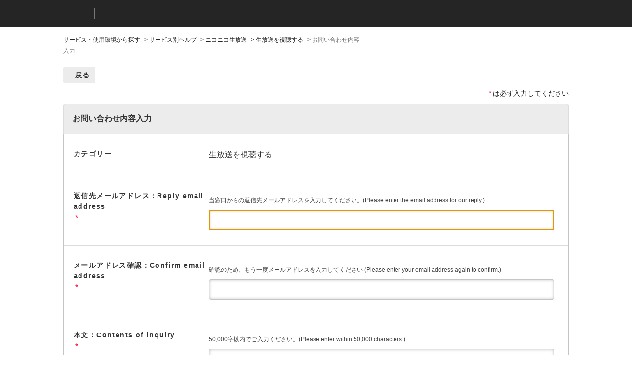

--- FILE ---
content_type: text/html; charset=utf-8
request_url: https://qa.nicovideo.jp/helpdesk?category_id=459&faq_id=20981&site_domain=default
body_size: 8807
content:
<!DOCTYPE html PUBLIC "-//W3C//DTD XHTML 1.0 Transitional//EN" "http://www.w3.org/TR/xhtml1/DTD/xhtml1-transitional.dtd">
<html xmlns="http://www.w3.org/1999/xhtml" lang="ja" xml:lang="ja">
  <head>
 <meta http-equiv="content-type" content="text/html; charset=UTF-8" />
    <meta http-equiv="X-UA-Compatible" content="IE=edge,chrome=1" />
    <meta http-equiv="Pragma" content="no-cache"/>
    <meta http-equiv="Cache-Control" content="no-cache"/>
    <meta http-equiv="Expires" content="0"/>
    <meta name="description" content="ニコニコヘルプ" />
    <meta name="keywords" content="ニコニコ動画,niconico,ヘルプ,Q&amp;A,ニコニコ,生放送,動画" />
    <meta name="csrf-param" content="authenticity_token" />
<meta name="csrf-token" content="FBkckv7tUBOfyy-6fdMTlziSDg437_fjaSqdzw2-ZUSV559g_nVJKFJ3AeHjyc3P0ofZ18nZGggVEj5cr6-tnA" />
    <script src="/assets/application_front_pc-70829ab258f817609cf7b092652328b6cc107d834757186420ba06bcb3c507c9.js"></script>
<script src="/assets/calendar/calendar-ja-da58e63df1424289368016b5077d61a523d45dd27a7d717739d0dbc63fa6a683.js"></script>
<script>jQuery.migrateMute = true;</script>
<script src="/assets/jquery-migrate-3.3.2.min-dbdd70f5d90839a3040d1cbe135a53ce8f7088aa7543656e7adf9591fa3782aa.js"></script>
<link rel="stylesheet" href="/assets/application_front_pc-7cab32363d9fbcfee4c18a6add9fe66228e2561d6fe655ed3c9a039bf433fbd8.css" media="all" />
<link href="/stylesheets/style.css?69kFLkfmIhAFuVPXADezNcMq1TXs7L9WuFVmagaQkNtqJ4bcR347K8gFfYyeLW1tKT8C7BLaUr3EbcX5pIFYAw" media="all" rel="stylesheet" type="text/css" />
<link rel="stylesheet" href="https://qa.nicovideo.jp/css/style.css?site_id=-1" media="all" />
<link rel="stylesheet" href="https://qa.nicovideo.jp/css/style.css?site_id=1" media="all" />
<meta name="google-site-verification" content="X1ARxKsFZK8gXr39X1KnF8tzHbcCj5lVZ-jQB0VwS-I" />

<!-------GAトラッキングコード-------->

<!-- Google Tag Manager --><script>(function(w,d,s,l,i){w[l]=w[l]||[];w[l].push({'gtm.start':
new Date().getTime(),event:'gtm.js'});var f=d.getElementsByTagName(s)[0],
j=d.createElement(s),dl=l!='dataLayer'?'&l='+l:'';j.async=true;j.src=
'https://www.googletagmanager.com/gtm.js?id='+i+dl;f.parentNode.insertBefore(j,f);
})(window,document,'script','NicoGoogleTagManagerDataLayer','GTM-KXT7G5G');</script>
<!-- End Google Tag Manager -->

<!-------GAトラッキングコードおわり-------->
<link rel='shortcut icon' href='/usr/favicon/images/Z2SpVoPEa1UIH64D.ico?site_domain=default'>
<link rel='icon' href='/usr/favicon/images/Z2SpVoPEa1UIH64D.ico?site_domain=default'>
    
    <title>お問い合わせ内容入力 | ニコニコヘルプ</title>
    
  </head>
  <body class="lang_size_medium" id="helpdesk_index">
    
    <a name="top"></a>
    <div id="okw_wrapper">
<!-------GAトラッキングコード-------->

<!-- Google Tag Manager (noscript) -->
<noscript><iframe src="https://www.googletagmanager.com/ns.html?id=GTM-KXT7G5G"
height="0" width="0" style="display:none;visibility:hidden"></iframe></noscript>
<!-- End Google Tag Manager (noscript) -->

<!-------GAトラッキングコードおわり-------->
 
   <header class="st-Header">
      <div class="st-HeaderMain">
        <div class="st-HeaderMain_Container">
          <div class="st-HeaderMain_Logo">
            <div class="st-HeaderMain_LogoInner">
              <a
                href="https://www.nicovideo.jp/"
                target="_blank"
                class="st-HeaderMain_LogoItem st-HeaderMain_Logo-Niconico"
                >ニコニコ</a
              >
              <a
                href="https://qa.nicovideo.jp/?site_domain=default"
                class="st-HeaderMain_LogoItem st-HeaderMain_Logo-Nicohelp"
                >ニコニコヘルプ</a
              >
            </div>
          </div>

        </div>
      </div>
    </header>
		
		
		
<!--------------------------------------
PKSHA Com_カスタマイズエリア_2022.08
-------------------------------------->

<!--フォント読み込み-------->
<!--notoフォント-->
<link rel="preconnect" href="https://fonts.googleapis.com">
<link rel="preconnect" href="https://fonts.gstatic.com" crossorigin>
<link href="https://fonts.googleapis.com/css2?family=Noto+Sans+JP:wght@300;400;700&display=swap" rel="stylesheet">	
<!--Adobeフォント-->
<script>
  (function(d) {
    var config = {
      kitId: 'ens4pvq',
      scriptTimeout: 3000,
      async: true
    },
    h=d.documentElement,t=setTimeout(function(){h.className=h.className.replace(/\bwf-loading\b/g,"")+" wf-inactive";},config.scriptTimeout),tk=d.createElement("script"),f=false,s=d.getElementsByTagName("script")[0],a;h.className+=" wf-loading";tk.src='https://use.typekit.net/'+config.kitId+'.js';tk.async=true;tk.onload=tk.onreadystatechange=function(){a=this.readyState;if(f||a&&a!="complete"&&a!="loaded")return;f=true;clearTimeout(t);try{Typekit.load(config)}catch(e){}};s.parentNode.insertBefore(tk,s)
  })(document);
</script>

<!--jQuery操作-------->
<script type='text/javascript'>
	
$(function(){
	/*キーワード検索をヘッダー下に移動*/
	$('.okw_parts_search').insertAfter('.st-HeaderMain_Logo');
	
	/*お問い合わせフォーム必須を右→左移動*/
	$('.HDcolumn_right span.presence').each(function(){
		var move_presence = $(this).parents('.HDcolumn_right').prev('.HDcolumn_left');
		$(this).appendTo(move_presence);
	});
	
});
	
</script>
		
<!--------------------------------------
PKSHA Com_カスタマイズエリア_2022.08_終わり
-------------------------------------->
		
      <div id="okw_contents">
        <div id="okw_contents_base">
          <div id="okw_contents_inner" class="clearfix">
            <div id="okw_sub_header" class="clearfix">
              <div id="login_user_name"></div>
              <ul id="fontCol" class="flo_r">
                  <li class="okw_txt">文字サイズ変更</li>
  <li class="fntSml fntSml_ja">
    <a update_flash_color="#d4e0e8" data-remote="true" href="/front/font_size?font_type=small&amp;site_domain=default">S</a>
  </li>
  <li class="fntMidOn fntMidOn_ja">
    <a update_flash_color="#d4e0e8" data-remote="true" href="/front/font_size?font_type=middle&amp;site_domain=default">M</a>
  </li>
  <li class="fntBig fntBig_ja">
    <a update_flash_color="#d4e0e8" data-remote="true" href="/front/font_size?font_type=large&amp;site_domain=default">L</a>
  </li>

              </ul>
              <ul class="okw_bread">
  <li class="okw_bread_list"><a href="/category/show/734?site_domain=default">サービス・使用環境から探す</a><span>&nbsp;&gt;&nbsp;</span><a href="/category/show/387?site_domain=default">サービス別ヘルプ</a><span>&nbsp;&gt;&nbsp;</span><a href="/category/show/417?site_domain=default">ニコニコ生放送</a><span>&nbsp;&gt;&nbsp;</span><a href="/category/show/459?site_domain=default">生放送を視聴する</a><span>&nbsp;&gt;&nbsp;</span><span>お問い合わせ内容入力</span></li>
</ul>
            
            </div>
            
<div class="colArea clearfix"><div class="oneCol okw_main_helpdesk">
  <div class="okw_hdq_contents clearfix">
    <div class="colArea clearfix">
      <div class="oneCol okw_hdq_form_area">
        <div class="ttl_col hdquestion_col">
          <h2 class="ttl_bg hdquestion_ttl"><span class="icoHdquestion hdquestion_ttl_bor">お問い合わせ内容入力</span></h2>
        </div>
        <ul class="siteLink">
          <li class="preLink">
            <a title="戻る" href="/category/show/459?site_domain=default">戻る</a>
          </li>
        </ul>
        <div class="hd_question_form">

            

          
          <div class="help_attention">
            <span class="note"><span class="presence">*</span>は必ず入力してください</span>
          </div>
          <div class="column_ttl">お問い合わせ内容入力</div>
          <form class="new_incident" id="new_incident" action="/helpdesk/create?site_domain=default" accept-charset="UTF-8" method="post"><input type="hidden" name="authenticity_token" value="W8RSj9ytLi4Ac8twH_3XekqgWOJLU5QdGdeKWcvixq1gWxLZI-jOzyUpjDXCeSCp8DGunck04Ja49bQZd7ugzg" autocomplete="off" />
            <input type="hidden" name="category_id" id="category_id" value="459" autocomplete="off" />
            <input type="hidden" name="session_id" id="session_id" value="c516b5e3bad21766439f151c7b55e0f8" autocomplete="off" />
            <ul class="HDcontents_table clearfix">

              <input autocomplete="off" type="hidden" name="incident[attribute][66]" id="incident_attribute_66" /><input autocomplete="off" type="hidden" name="incident[attribute][61]" id="incident_attribute_61" /><input autocomplete="off" type="hidden" name="incident[attribute][68]" id="incident_attribute_68" /><input autocomplete="off" type="hidden" name="incident[attribute][62]" id="incident_attribute_62" />
                  <li class="HDcontent clearfix line_category">
  <dl class="clearfix">
    <dt class="HDcolumn_left">
      <div>カテゴリー</div>
    </dt>
    <dd class="HDcolumn_right">
        <div class="parts_category">
          <label>生放送を視聴する</label>
        </div>        
    </dd>
  </dl>
</li>
                    <li class="HDcontent clearfix line_client_user_1">
  <dl class="clearfix">
    <dt class="HDcolumn_left">
      <div>返信先メールアドレス：Reply email address</div>
    </dt>
    <dd class="HDcolumn_right">
        <div class="parts_client_user_1">
          <div>
              <span class="input_note"><div>当窓口からの返信先メールアドレスを入力してください。(Please enter the email address for our reply.)</div></span>
          </div>
            <span class='presence'>*</span>
          <div class="form_client_user_1">
            <input value="" type="text" name="incident[attribute][1]" id="incident_attribute_1" size="100"
maxlength="100"
 />
            
          </div>
        </div>
    </dd>
  </dl>
</li>
                    <li class="HDcontent clearfix line_client_user_0">
  <dl class="clearfix">
    <dt class="HDcolumn_left">
      <div>メールアドレス確認：Confirm email address</div>
    </dt>
    <dd class="HDcolumn_right">
        <div class="parts_client_user_0">
          <div>
              <span class="input_note">確認のため、もう一度メールアドレスを入力してください (Please enter your email address again to confirm.)</span>
          </div>
            <span class='presence'>*</span>
          <div class="form_client_user_0">
            <input value="" type="text" name="incident[attribute][0]" id="incident_attribute_0" size="100"
maxlength="100"
 />
            
          </div>
        </div>
    </dd>
  </dl>
</li>
                    <li class="HDcontent clearfix line_incident_2">
  <dl class="clearfix">
    <dt class="HDcolumn_left">
      <div>本文：Contents of inquiry</div>
    </dt>
    <dd class="HDcolumn_right">
        <div class="parts_incident_2">
          <div>
              <span class="input_note"><div>50,000字以内でご入力ください。(Please enter within 50,000 characters.)</div></span>
          </div>
            <span class='presence'>*</span>
          <div class="form_incident_2">
            <textarea name="incident[attribute][2]" id="incident_attribute_2" cols="50"
rows="10"
>
</textarea>
            
          </div>
        </div>
    </dd>
  </dl>
</li>
                    <li class="HDcontent clearfix line_incident_8">
  <dl class="clearfix">
    <dt class="HDcolumn_left">
      <div>アカウントの登録メールアドレス</div>
    </dt>
    <dd class="HDcolumn_right">
        <div class="parts_incident_8">
          <div>
              <span class="input_note">アカウントに登録しているメールアドレスをご入力ください。<br/>
※非会員の方、会員のご家族の方は、連絡可能なメールアドレスをご入力ください。</span>
          </div>
            <span class='presence'>*</span>
          <div class="form_incident_8">
            <input type="text" name="incident[attribute][8]" id="incident_attribute_8" size="100"
maxlength="100"
 />
            
          </div>
        </div>
    </dd>
  </dl>
</li>
                    <li class="HDcontent clearfix line_incident_11">
  <dl class="clearfix">
    <dt class="HDcolumn_left">
      <div>ニックネームまたはお名前：Nickname or name</div>
    </dt>
    <dd class="HDcolumn_right">
        <div class="parts_incident_11">
          <div>
              <span class="input_note"><div>ニコニコユーザーの方はニコニコに登録しているアカウントのニックネームをご入力ください。<br/>
※非会員の方、会員のご家族の方は、お名前をご入力ください。(Please enter the Niconico accounts nickname.*If you are a non-member or a family member of a member, please enter your name.)</div></span>
          </div>
          <div class="form_incident_11">
            <input type="text" name="incident[attribute][11]" id="incident_attribute_11" size="30"
maxlength="30"
 />
            
          </div>
        </div>
    </dd>
  </dl>
</li>
                    <li class="HDcontent clearfix line_incident_10">
  <dl class="clearfix">
    <dt class="HDcolumn_left">
      <div>対象の機能・サービス</div>
    </dt>
    <dd class="HDcolumn_right">
        <div class="parts_incident_10">
          <div>
              <span class="input_note"><div>ご質問対象の機能もしくはサービスをお選びください。</div></span>
          </div>
          <div class="form_incident_10">
            <select name="incident[attribute][10]" id="incident_attribute_10"><option selected="selected" value="">選択してください</option>
<option value="1">マイページ・アカウント設定</option>
<option value="2">ニコニコ動画</option>
<option value="3">ニコニコ生放送</option>
<option value="4">ニコニコチャンネル</option>
<option value="22">ニコニコプレミアム</option>
<option value="19">クリエイターサポート</option>
<option value="5">ブロマガ</option>
<option value="6">ニコニコ静画・漫画・電子書籍</option>
<option value="7">ニコニ広告</option>
<option value="20">ギフト</option>
<option value="8">ニコニ立体</option>
<option value="21">NicoFT</option>
<option value="9">ニコニ・コモンズ</option>
<option value="11">ニコニコ実況</option>
<option value="14">ニコニコニュース</option>
<option value="15">スマートフォンブラウザ版ニコニコ</option>
<option value="16">スマートフォンアプリ版ニコニコ</option>
<option value="17">ニコニコ大百科</option>
<option value="18">その他機能・サービス</option></select>
            
          </div>
        </div>
    </dd>
  </dl>
</li>
                    <li class="HDcontent clearfix line_incident_17">
  <dl class="clearfix">
    <dt class="HDcolumn_left">
      <div>問題が発生しているページ</div>
    </dt>
    <dd class="HDcolumn_right">
        <div class="parts_incident_17">
          <div>
              <span class="input_note"><div>利用できない等の問題が発生している場合、ページのURLを「 http&nbsp;」からご入力ください。<br/>
※URLが複数ある場合は本文にご入力ください。</div></span>
          </div>
          <div class="form_incident_17">
            <input value="" type="text" name="incident[attribute][17]" id="incident_attribute_17" size="100"
maxlength="100"
 />
            
          </div>
        </div>
    </dd>
  </dl>
</li>
                    <li class="HDcontent clearfix line_incident_20">
  <dl class="clearfix">
    <dt class="HDcolumn_left">
      <div>症状が発生した日時</div>
    </dt>
    <dd class="HDcolumn_right">
        <div class="parts_incident_20">
          <div>
              <span class="input_note"><div>症状が発生した日時と再現性をご入力ください。<br>例：○月○日5時～○月○日13時　継続中</div></span>
          </div>
          <div class="form_incident_20">
            <input value="" type="text" name="incident[attribute][20]" id="incident_attribute_20" size="70"
maxlength="100"
 />
            
          </div>
        </div>
    </dd>
  </dl>
</li>
                    <li class="HDcontent clearfix line_incident_63">
  <dl class="clearfix">
    <dt class="HDcolumn_left">
      <div>発生している症状・エラーメッセージ</div>
    </dt>
    <dd class="HDcolumn_right">
        <div class="parts_incident_63">
          <div>
              <span class="input_note"><div>エラーメッセージが表示される場合、ご入力ください。<br/>
メッセージが表示されない場合、具体的な症状を明記してください。<br/>
※例：○○の機能で△△の操作をすると、??の表示が出て再生できない</div></span>
          </div>
          <div class="form_incident_63">
            <textarea name="incident[attribute][63]" id="incident_attribute_63" cols="50"
rows="2"
style="width: auto; height: auto;"
>
</textarea>
            
          </div>
        </div>
    </dd>
  </dl>
</li>
                    <li class="HDcontent clearfix line_incident_37">
  <dl class="clearfix">
    <dt class="HDcolumn_left">
      <div>ご利用端末の環境</div>
    </dt>
    <dd class="HDcolumn_right">
        <div class="parts_incident_37">
          <div>
              <span class="input_note"><div>【PC】<br/>
何らかの不具合が発生している場合、CPU、メモリ、セキュリティソフト名など、わかる範囲で結構ですので、PCのスペック・常駐ソフト名をご入力ください。</div>

<div><br/>
【PC以外】<br/>
OS名、機種名、ブラウザ名をご入力ください。</div></span>
          </div>
          <div class="form_incident_37">
            <textarea name="incident[attribute][37]" id="incident_attribute_37" cols="50"
rows="2"
style="width: auto; height: auto;">
</textarea>
            
          </div>
        </div>
    </dd>
  </dl>
</li>
                    <li class="HDcontent clearfix line_incident_169">
  <dl class="clearfix">
    <dt class="HDcolumn_left">
      <div>インターネット環境</div>
    </dt>
    <dd class="HDcolumn_right">
        <div class="parts_incident_169">
          <div>
              <span class="input_note"><div>プロバイダ名、回線の種類（光回線、ADSL、キャリア回線）等のインターネット環境をご入力ください。IPv6で接続されている場合、その旨もご入力ください。</div></span>
          </div>
          <div class="form_incident_169">
            <textarea name="incident[attribute][169]" id="incident_attribute_169" cols="50"
rows="2"
style="width: auto; height: auto;"
>
</textarea>
            
          </div>
        </div>
    </dd>
  </dl>
</li>
                    <li class="HDcontent clearfix line_incident_163">
  <dl class="clearfix">
    <dt class="HDcolumn_left">
      <div>月々のニコニコ利用頻度</div>
    </dt>
    <dd class="HDcolumn_right">
        <div class="parts_incident_163">
          <div>
              <span class="input_note"><div>サービス向上のため、アンケートを実施しております。</div>

<div>1ヶ月あたり何日くらいニコニコを利用しているかご選択ください。</div></span>
          </div>
            <span class='presence'>*</span>
          <div class="form_incident_163">
            <select name="incident[attribute][163]" id="incident_attribute_163"><option selected="selected" value="">選択してください</option>
<option value="1">月に0～1日前後</option>
<option value="2">月に1～3日前後</option>
<option value="3">月に4～21日前後</option>
<option value="4">月に22日以上</option></select>
            
          </div>
        </div>
    </dd>
  </dl>
</li>
                    <li class="HDcontent clearfix line_incident_3">
  <dl class="clearfix">
    <dt class="HDcolumn_left">
      <div>添付ファイル：Attachments</div>
    </dt>
    <dd class="HDcolumn_right">
        <div class="parts_incident_3">
          <div>
              <span class="input_note"><div>スクリーンショットや写真の添付時にご利用いただく項目です。※対応画像ファイル：JPEG/PNG/GIF（HEIC形式は非対応）(This item is used when attaching screenshots or photos. *Supported image files: JPEG/PNG/GIF *HEIC format is not supported)</div></span>
          </div>
          <div class="form_incident_3">
            <div class="fileuploader">
  <div id="file-uploader" data-params="{&quot;model_name&quot;:&quot;incident&quot;,&quot;tmp_action_name&quot;:&quot;tmp_file_upload&quot;,&quot;file_uploader_identify_flg&quot;:true}">
    <noscript>
    <p>Please enable JavaScript</p>
    </noscript>
  </div>
  <div class="qq-upload-extra-drop-area"></div>
</div>
<script>
  var biz_uploader = null;
  (function(){
    var params = JSON.parse($("#file-uploader").attr("data-params"));
    params['authenticity_token'] = $('meta[name="csrf-token"]').attr('content');

    biz_uploader = new qq.FileUploader({
      multiple:true,
      element: document.getElementById('file-uploader'),
      uploadButtonText: 'ファイルを添付する場合はクリックしてください',
      dragText: 'データをドロップ',
      action: '/helpdesk/tmp_file_upload?site_domain=default',
      inputName: 'file_uploader_file',
      params: params,
      extraDropzones: [qq.getByClass(document, 'qq-upload-extra-drop-area')[0]],
      sizeLimit: 5242880,
      messages: {
          sizeError: '[{file}] のサイズが上限5120KBを超えています',
          emptyError: '[{file}] は空のファイルです。ファイルを再度選択してください',
      },
      isSmartPhone : false,
      onSubmit: function(id, fileName) {
        // ここでエラーメッセージを消せばOK！
          this.params['authenticity_token'] = $('meta[name="csrf-token"]').attr('content');
      },
      onComplete: function(id, fileName, responseJSON) {
        if(typeof(id) == "string"){
          id = id.replace(/[^0-9]/g,"");
        }
        var uploader_id = ''
        if(params['comment_id']) {
          uploader_id = "#file_uploader_" + params['comment_id']
        }
        var uploaded_list = uploader_id + " .qq-upload-list li"
        // アップロードしたフォームを非表示
        $(uploaded_list).hide();
        
        // 戻り値にJavScriptがある場合はそちらを実行する。
        if (responseJSON.script) eval(responseJSON.script);
          // サーバーサイドからの情報はJSONで貰うのでここにコードを書く必要がある。
          //location.reload();
          //alert(id + ":" + fileName + ":" + responseJSON.description);
          //this.innerHTML = responseJSON.description;
        }
    });
  }).call(this);
  //window.onload = createUploader;
</script>

  <input type="hidden" name="incident[tmp_attachment_file_id][0]" value="A">
  <input type="hidden" name="incident[incident_attachment_file][0]" value="A">
<ul id="file_uploader_list" class="update_file_list">
  
  


</ul>

            
          </div>
        </div>
    </dd>
  </dl>
</li>
                    <li class="HDcontent clearfix line_incident_221">
  <dl class="clearfix">
    <dt class="HDcolumn_left">
      <div>個人情報の取り扱いについて：Handling of personal information</div>
    </dt>
    <dd class="HDcolumn_right">
        <div class="parts_incident_221">
          <div>
              <span class="input_note"><div>株式会社ドワンゴの&nbsp;個人情報保護基本方針(&nbsp;<a href="https://dwango.co.jp/terms/privacy/" target="_blank">https://dwango.co.jp/terms/privacy/</a>&nbsp;)&nbsp;に基づく取り扱いへ同意いただける場合、チェックを入れてください。</div>
<div>Please check the box if you agree to the handling in accordance with Dwango Co., Ltd.&apos;s privacy policy (&nbsp;<a href="https://en.dwango.co.jp/terms/privacy/" target="_blank">https://en.dwango.co.jp/terms/privacy/</a>&nbsp;).</div></span>
          </div>
            <span class='presence'>*</span>
          <div class="form_incident_221">
            <input name="incident[attribute][221][]" type="hidden" value="0" autocomplete="off" /><input type="checkbox" value="1" name="incident[attribute][221][]" id="incident_attribute_221_1" />&nbsp;<label for="incident_attribute_221_1">同意する：agree</label>
            
          </div>
        </div>
    </dd>
  </dl>
</li>

            </ul>
            <div class="commit_button_block">
              <div class="input_note">内容をご確認のうえ「入力内容を確認」ボタンをクリックしてください。<br />
つづいて、内容確認画面が表示されます。<br />
</div>
              <div class="hdq_confirm_btn">
                <div class="hdq_confirm_btn_l"></div>
                <input type="submit" name="confirm" value="入力内容を確認" class="hdq_confirm_btn_c" no_twice_check="true" />
                <div class="hdq_confirm_btn_r"></div>
              </div>
            </div>
<input autocomplete="off" type="hidden" name="incident[confirming]" id="incident_confirming" /><input type="hidden" name="site_domain" value="default" /></form>        </div>
      </div>
    </div>
  </div>

</div></div><div class="colArea clearfix"><div class="oneCol okw_parts_usr_5"><div class="special_info">

<div class="ttl_col">

<h2 class="ttl_bg"><span class="icoInf">【サポート窓口の営業時間】</span></h2>

</div>

<div class="inner"><p>

ニコニコお客様サポート：平日11:00～18:00<br>

※ご返信までに1～3営業日ほど頂戴しております。</p>

</div>

<!-- /inner -->

</div></div></div><div class="colArea clearfix"><div class="flo_l twoCol okw_parts_usr_32"><script script type= text/javascript>
if(
document.referrer.match(/search.yahoo.co.jp/i) !== null || 
document.referrer.match(/www.google.com/i) !== null ||
document.referrer.match(/www.bing.com/i) !== null ||
document.referrer.match(/search.goo.ne.jp/i) !== null ||
document.referrer.match(/sp-web.search.auone.jp/i) !== null ||
document.referrer.match(/search.auone.jp/i) !== null ||
document.referrer.match(/search.smt.docomo.ne.jp/i) !== null 
){
    location.href = "/";
}
</script></div><div class="flo_r twoCol okw_parts_usr_48"><script script type= text/javascript>
    if(location.href.indexOf("https://qa.nicovideo.jp/helpdesk?category_id=984&faq_id=22986&site_domain=default") >= 0){
        window.location.href = "https://f.msgs.jp/webapp/form/18843_twbb_114/index.do";
    }
</script></div></div><p class="topLink"><a href="#top">TOPへ</a></p>
          </div>
        </div>
      </div>
<footer class="st-Footer">
  <footer class="st-FooterMain-pc">
    <div class="st-FooterMain_Container">
      <a href="#top" id="page_top" class="st-FooterMain_Top">
        <span class="st-FooterMain_TopText">TOPへ</span>
      </a>
      <p class="st-FooterMain_head">ニコニコについて</p>
      <ul class="st-FooterMain_Link">
        <li class="st-FooterMain_Item">
          <a href="http://site.nicovideo.jp/service_list/" target="_blank" class="st-FooterMain_anchor">サービス一覧</a>
        </li>
        <li class="st-FooterMain_Item">
          <a href="https://www.nicovideo.jp/rss" target="_blank" class="st-FooterMain_anchor">RSS（更新情報）一覧</a>
        </li>
        <li class="st-FooterMain_Item">
          <a href="http://license-search.nicovideo.jp/" target="_blank" class="st-FooterMain_anchor">動画・生放送に使用できる音源の検索</a
          >
        </li>
        <li class="st-FooterMain_Item">
          <a href="https://site.nicovideo.jp/base/declaration" target="_blank" class="st-FooterMain_anchor">宣言</a>
        </li>
        <li class="st-FooterMain_Item">
          <a href="https://site.nicovideo.jp/term/" target="_blank" class="st-FooterMain_anchor">サイトご利用にあたって</a>
        </li>
	<!-- 
        <li class="st-FooterMain_Item">
          <a href="http://info.nicovideo.jp/base/phishing.html" target="_blank" class="st-FooterMain_anchor"
            >フィッシング詐欺にご注意</a
          >
        </li>
	-->
        <li class="st-FooterMain_Item">
          <a href="https://dwango.co.jp/" target="_blank" class="st-FooterMain_anchor">運営会社</a>
        </li>
      </ul>
      <p class="st-FooterMain_head">お問い合わせ</p>
      <ul class="st-FooterMain_Link">
        <li class="st-FooterMain_Item">
          <a href="https://qa.nicovideo.jp/?ref=footer" target="_blank" class="st-FooterMain_anchor">総合ヘルプ</a>
        </li>
        <li class="st-FooterMain_Item">
          <a href="https://qa.nicovideo.jp/faq/show/5008?site_domain=default" target="_blank" class="st-FooterMain_anchor">ご意見・ご要望</a>
        </li>
        <li class="st-FooterMain_Item">
          <a href="https://qa.nicovideo.jp/faq/show/15833?site_domain=default" target="_blank" class="st-FooterMain_anchor">不具合報告</a>
        </li>
        <li class="st-FooterMain_Item">
          <a href="http://rcp-smile.nicovideo.jp/static/rule/" target="_blank" class="st-FooterMain_anchor">権利者法人の皆様へ</a>
        </li>
        <li class="st-FooterMain_Item">
          <a href="https://ch.nicovideo.jp/start?ref=footer" target="_blank" class="st-FooterMain_anchor">チャンネル開設</a>
        </li>
        <li class="st-FooterMain_Item">
          <a href="https://site.nicovideo.jp/sales_ads/?ref=footer" target="_blank" class="st-FooterMain_anchor">広告出稿</a>
        </li>
        <li class="st-FooterMain_Item">
          <a href="https://dwango.co.jp/contact/" target="_blank" class="st-FooterMain_anchor">取材・プレス</a>
        </li>
        <li class="st-FooterMain_Item">
          <a href="https://recruit.dwango.co.jp/" target="_blank" class="st-FooterMain_anchor">採用情報</a>
        </li>
      </ul>
      <div class="st-FooterMain_Bottom">
        <div class="st-FooterMain_Copyright">
          <p class="st-FooterMain_CopyrightText">cDWANGO Co., Ltd.</p>
        </div>
        <div class="st-FooterMain_Powered">
          <p class="st-FooterMain_PoweredText">powered by</p>
          <img
            class="st-FooterMain_PoweredImg"
            src="/usr/file/attachment/okwave_logo.png"
          />
        </div>
      </div>
    </div>
  </footer>
</footer>

<script>
    var acc = document.getElementsByClassName("accordion");
    var i;

    for (i = 0; i < acc.length; i++) {
      acc[i].onclick = function(){
           this.classList.toggle("active");
           this.nextElementSibling.classList.toggle("show");
        }
    }
</script>      <div id="okw_footer_default" class="clearfix">
        <p id="okw_logo_footer" class="flo_r logo_footer">
          <a href="https://aisaas.pkshatech.com/faq/" target="_blank">PKSHA FAQ logo</a>
        </p>
      </div>
    </div>


  </body>
</html>
